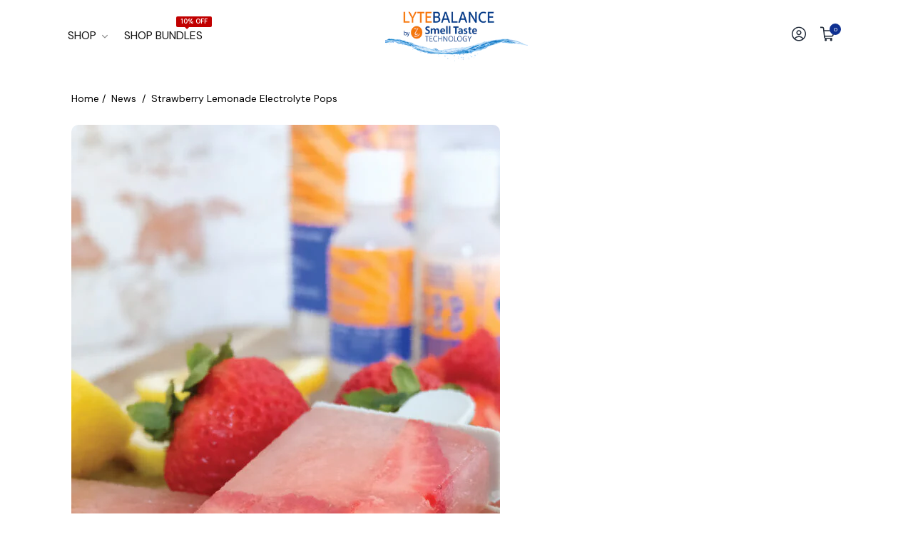

--- FILE ---
content_type: text/css
request_url: https://lytebalance.com/cdn/shop/t/30/assets/reset.min.css?v=153579587461460270881761646977
body_size: 3878
content:
embed,iframe,img{max-width:100%}.btn-reset:hover,.plyr__control:not(.plyr__control--overlaid):hover{color:currentColor}:root{--bls-transition:all 0.4s;--btn-line-height:inherit;--btn-padding:1.1rem 3rem;--btn-width-border:1px;--font-h5:2rem;--font-h6:1.6rem;--base-line-height:1.75;--light-grey-color:#f5f5f5;--heading-line-height:1.1;--page-tile-padding-desktop:6rem;--page-tile-padding-mobile:4rem;--color-white:#ffffff;--input-bg:var(--color-white);--input-color:rgb(var(--base-color));--input-font-size:1.4rem;--input-padding:1rem 2rem;--input-height:45px;--input-border-radius:var(--btn-border-radius);--font-icon:"blueskytechco";--full-width-padding:3rem;--bls-transform:scale(1.05);--bls-box-shadow:0 5px 30px rgba(0, 0, 0, 0.05);--overlay-bg:rgba(0, 0, 0, 0.5);--animation-uptodown:animateUpToDown 0.4s ease;--animation-downtoup:animateDownToUp 0.4s ease;--animation-fading:animateFading 0.4s ease;--transition-popup:all 0.4s;--header-padding:15px;--swiper-theme-color:#111;--swiper-pagination-bullet-inactive-colorrgba:#111111;--swiper-pagination-bullet-inactive-opacity:0.2;--swiper-pagination-color:#111111;--swiper-scrollbar-drag-bg-color:#111111;--swiper-navigation-size:16px;--spacing-title:4rem 0;--bls__product-name-size:var(--base-font-size);--bls__product-name-color:var(--heading-color);--bls__product-name-weight:var(--base-font-weight);--bls__product-transition:0.4s;--bls_product-item-vertical-space:clamp(3rem, 4.6vw, 4rem);--product-images-style-radius:var(--base-border-radius);--loader-width:16px;--loader-height:16px;--swiper-arrow-width:4rem;--swiper-arrow-height:4rem;--duration-extra-long:600ms;--animation-slide-in:slideIn var(--duration-extra-long) cubic-bezier(0, 0, 0.3, 1) forwards;--animation-fade-in:fadeIn var(--duration-extra-long) cubic-bezier(0, 0, 0.3, 1)}:-internal-direct-focus,:focus,:focus-visible{outline:0}a,abbr,acronym,address,applet,article,aside,audio,b,big,blockquote,body,canvas,caption,center,cite,code,dd,del,details,dfn,div,dl,dt,em,embed,fieldset,figcaption,figure,footer,form,h1,h2,h3,h4,h5,h6,header,hgroup,i,iframe,img,ins,kbd,label,legend,li,mark,menu,nav,object,ol,output,p,pre,q,ruby,s,samp,section,small,span,strike,strong,sub,summary,sup,table,tbody,td,tfoot,th,thead,time,tr,tt,u,var,video{margin:0;padding:0;border:0;font:inherit;vertical-align:baseline}caption,img,svg,table,td,th{vertical-align:middle}html{font-size:62.5%;margin:0;padding:0;border:0;height:100%;vertical-align:baseline;overflow-x:hidden;box-sizing:border-box;-webkit-text-size-adjust:100%;-ms-text-size-adjust:100%}*,:after,:before{-webkit-box-sizing:border-box;-moz-box-sizing:border-box;box-sizing:border-box;-webkit-tap-highlight-color:transparent;outline:0}* p:only-child{margin-bottom:0}audio,canvas,video{display:inline-block;max-width:100%}em{font-style:italic}img{height:auto}a{transition:var(--bls-transition);color:var(--color-link);text-decoration:none}a:hover{color:var(--color-link-hover)}a:active,a:hover{outline:0}b,dt,strong{font-weight:var(--heading-font-weight);color:var(--heading-color)}button.active.focus,button.active:focus,button:active,button:active.focus,button:active:focus,button:active:hover,button:focus,input:focus{outline:0}input:-webkit-autofill,input:-webkit-autofill:active,input:-webkit-autofill:focus,input:-webkit-autofill:hover{-webkit-box-shadow:0 0 0 30px #fff inset!important}button,html input[type=button],input[type=reset],input[type=submit]{-webkit-appearance:button;cursor:pointer;overflow:visible}.bls__payment-button.disabled .shopify-payment-button__button,.bls__payment-button.disabled button,button[disabled],html input[disabled]{cursor:default;opacity:.8;pointer-events:none}.container,.container-fluid,.strecth-width{margin-left:auto;margin-right:auto;padding-right:calc(var(--bs-gutter-x) * .5);padding-left:calc(var(--bs-gutter-x) * .5);width:100%}.strecth-width{--bs-gutter-x:3rem}@media (min-width:1200px){.container,.container-fluid,.strecth-width{--bs-gutter-x:6rem}.container{max-width:1140px;}.container-fluid{max-width:calc(var(--bls-container-fluid-width) + var(--bs-gutter-x))}.bls_cookie .container{max-width:100%;padding-left:var(--full-width-padding);padding-right:var(--full-width-padding)}}@media (max-width:1199px){.row{--bs-gutter-x:30px}.gap-tablet{--bs-gutter-x:30px!important;--bls-gutter-x:30px!important}.spt-tablet{--section-padding-top:5rem!important}.spb-tablet{--section-padding-bottom:5rem!important}}@media (max-width:767px){.row{--bs-gutter-x:15px}.gap-mobile{--bs-gutter-x:15px!important;--bs-gutter-x:15px!important}.bls__section.bls__collection-packery .row.gap-mobile>*{margin-bottom:var(--bs-gutter-x)}.bls__section.bls__collection-packery.gap-mobile{--bls-gutter-x:15px!important}:root{--spacing-title:2rem 0 3rem}.spt-mobile{--section-padding-top:3rem!important}.spb-mobile{--section-padding-bottom:3rem!important}}body{margin:0;font-size:var(--base-font-size);color:rgb(var(--base-color));font-family:var(--base-font-family);line-height:var(--base-line-height);font-weight:var(--base-font-weight);background-color:var(--base-body-bg-color);scroll-behavior:smooth;text-rendering:optimizeSpeed;touch-action:manipulation}.h1,.h2,h1,h2{margin-bottom:clamp(2rem,4vw,3rem)}.bls-wrapper{position:relative;display:-webkit-flex;display:-ms-flexbox;display:flex;-webkit-flex-direction:column;-ms-flex-direction:column;flex-direction:column;min-height:100vh}@media (max-width:991px){.bls-wrapper{overflow-x:hidden}}#MainContent{-webkit-flex-grow:1;flex-grow:1}.box-layout .bls-wrapper{background-color:var(--base-boxed-bg-color);margin:0 auto;max-width:var(--body-custom-width-container);box-shadow:0 1px 9px rgba(0,0,0,.8)}.btn-reset,.btn-reset:hover{background-color:transparent}.h1,.h2,.h3,.h4,.h5,.h6,h1,h2,h3,h4,h5,h6{font-family:var(--heading-font-family);font-weight:var(--heading-font-weight);letter-spacing:var(--heading-letter-spacing);color:var(--heading-color);line-height:var(--heading-line-height);text-transform:var(--heading-uppercase)}.btn,.btn-link,.btn-primary,.btn-secondary,button{letter-spacing:var(--btn-letter-spacing);transition:var(--bls-transition)}.h1,h1{font-size:clamp(3.2rem, 4.5vw, var(--font-h1))}.h2,h2{font-size:clamp(3rem, 4vw, var(--font-h2))}.h3,h3{font-size:clamp(2.4rem, 3.5vw, var(--font-h3));margin-bottom:clamp(2rem,3.5vw,3rem)}.h4,h4{font-size:clamp(2rem, 3vw, var(--font-h4));margin-bottom:clamp(1rem,3vw,2rem)}.h5,h5{font-size:clamp(1.6rem, 2.5vw, var(--font-h5));margin-bottom:clamp(1rem,2.5vw,1rem)}.h6,h6{font-size:clamp(1.4rem, 2vw, var(--font-h6));margin-bottom:clamp(1rem,2vw,1rem)}form .field,p:not(:only-of-type){margin-bottom:1.5rem}.btn,.btn-primary,.btn-secondary,button{font-weight:var(--btn-font-weight);text-transform:var(--btn-uppercase);font-size:var(--btn-font-size);line-height:var(--btn-line-height);border-width:var(--btn-width-border);border-style:solid;border-radius:var(--btn-border-radius);display:inline-block;font-family:var(--base-font-family);padding:var(--btn-padding)}.btn-reset,caption,td,th{font-weight:var(--base-font-weight)}.btn-link,.btn-reset,body .spr-form-label,thead th{font-size:var(--base-font-size)}.big-btn{min-height:5rem}.btn-link.d-none,.btn-primary.d-none,.btn-secondary.d-none,button.d-none{display:none}.btn-link,.checkmark,.checkmark:before{display:inline-flex}.btn-reset{padding:0;color:var(--heading-color);border:0;text-transform:unset}.btn-reset.border{border:1px solid var(--border-color-base)}.btn-reset:hover{border-color:transparent}.btn-small{--btn-padding:0.6rem 3rem}@media (min-width:992px){:root{--btn-padding:1.36rem 5.5rem;--input-height:50px;--input-font-size:calc(var(--base-font-size) - 2px);--header-padding:11px;--swiper-arrow-width:5rem;--swiper-arrow-height:5rem}.btn-small{--btn-padding:0.6rem 3rem;min-width:9rem}}.btn-small.bg-grey{background-color:var(--light-grey-color);border-color:#ebebeb}.btn,.btn-primary,body .shopify-payment-button__more-options,button{background-color:var(--btn-primary-bg);color:var(--btn-primary-color);border-color:var(--btn-primary-bg)}.btn-primary:hover,.btn:hover,body .shopify-payment-button__more-options,button:hover{background-color:var(--btn-primary-bg-hover);color:var(--btn-primary-color-hover);border-color:var(--btn-primary-bg-hover)}.btn:not(.btn-reset):hover svg path,button:not(.btn-reset):hover svg path{fill:var(--btn-primary-color-hover)}.btn-secondary{background-color:var(--btn-secondary-bg);color:var(--btn-secondary-color);border-color:var(--btn-secondary-border-color)}.btn-secondary:hover{background-color:var(--btn-secondary-bg-hover);color:var(--btn-secondary-color-hover);border-color:var(--btn-secondary-bg-hover)}.btn-link{padding:0 0 4px;text-align:inherit;background-color:transparent;font-weight:var(--btn-font-weight);color:var(--btn-link-color);position:relative;align-items:center}.btn-link::before,.cart-recomment .list-view-item .bls__button-content::before{content:"";position:absolute;height:2px;background-color:var(--btn-link-color);right:0;bottom:0;left:0;transition:var(--bls-transition)}.checkmark,.checkmark:before,.flash-move{position:relative}.btn-link:hover,.cart-recomment .list-view-item .btn-primary:hover{color:var(--btn-link-color-hover)}.bls__banner-media:hover+.pointer-events-none.absolute .btn-link::before,.btn-link:hover::before,.cart-recomment .list-view-item:hover .bls__button-content::before{animation:1s infinite btnLinkAnimation}.btn-link:hover::before{width:calc(100% - 3px);transition:var(--bls-transition)}.text-white .bls__banner-button{--btn-link-color:var(--color-white);--btn-link-color-hover:var(--color-white)}input.btn-radius{border-radius:var(--btn-border-radius)!important}input[type=date],input[type=email],input[type=number],input[type=password],input[type=search],input[type=tel],input[type=text],select{height:var(--input-height)}input[type=date],input[type=email],input[type=number],input[type=password],input[type=search],input[type=tel],input[type=text],select,textarea{padding:var(--input-padding);border:1px solid var(--input-border-color);background:var(--input-bg);color:var(--input-color);border-radius:var(--input-border-radius);font-family:var(--base-font-family);font-weight:var(--base-font-weight);font-size:var(--input-font-size);transition:var(--bls-transition)}input[type=email]:focus,input[type=number]:focus,input[type=password]:focus,input[type=search]:focus,input[type=tel]:focus,input[type=text]:focus,select:focus,textarea:focus{outline:0;border-color:var(--heading-color);font-size:var(--input-font-size)}input::-webkit-inner-spin-button,input::-webkit-outer-spin-button{-webkit-appearance:none;margin:0}input[type=search]{appearance:none;-webkit-appearance:none}input[type=number]{-moz-appearance:textfield}input::-ms-input-placeholder{opacity:1;color:var(--grey-color);font-size:clamp(var(--base-font-size) - 2px)}input::placeholder{color:var(--input-placeholder-color);font-size:clamp(var(--base-font-size) - 2px)}textarea{overflow:auto;vertical-align:top;resize:vertical;border-radius:20px}textarea::-webkit-input-placeholder{color:var(--input-placeholder-color);font-size:clamp(var(--base-font-size) - 2px)}textarea:-moz-placeholder{color:var(--input-placeholder-color);font-size:clamp(var(--base-font-size) - 2px)}textarea::-moz-placeholder{color:var(--input-placeholder-color);font-size:clamp(var(--base-font-size) - 2px)}textarea:-ms-input-placeholder{color:var(--input-placeholder-color);font-size:clamp(var(--base-font-size) - 2px)}select{cursor:pointer;-moz-appearance:none;-webkit-appearance:none;padding:5px 30px 5px 20px;background:var(--input-bg) url("data:image/svg+xml,%3Csvg width='10' height='5' viewBox='0 0 10 5' fill='none' xmlns='http://www.w3.org/2000/svg'%3E%3Cpath d='M1.08984 1.32227L4.58984 4.82227C4.69922 4.94076 4.83594 5 5 5C5.16406 5 5.30078 4.94076 5.41016 4.82227L8.91016 1.32227C9.02865 1.21289 9.08789 1.08073 9.08789 0.925781C9.08789 0.761719 9.02865 0.620443 8.91016 0.501953C8.80078 0.392578 8.66406 0.337891 8.5 0.337891C8.33594 0.337891 8.19922 0.392578 8.08984 0.501953L5 3.5918L1.91016 0.501953C1.80078 0.392578 1.66406 0.337891 1.5 0.337891C1.33594 0.337891 1.19922 0.392578 1.08984 0.501953C0.971354 0.620443 0.912109 0.761719 0.912109 0.925781C0.912109 1.08073 0.971354 1.21289 1.08984 1.32227Z' fill='%23999999'/%3E%3C/svg%3E") no-repeat 94% 50%}table{border-spacing:0;border-collapse:collapse;margin-bottom:1rem;width:100%;line-height:1.4}table,td,th{border:1px solid var(--border-color-base)}td,th{padding:11px 20px}caption,td,th{text-align:left}thead th{border-width:0 1px 1px 0;font-weight:600}.checkbox-group input{width:20px;height:20px}.checkmark{pointer-events:none;cursor:pointer}.checkmark:before{content:"";width:18px;height:18px;border-radius:2px;border:1px solid var(--border-color-base,#ebebeb);background-color:var(--light-grey-color);top:2px;margin-right:1rem;transition:var(--bls-transition)}.checkmark:after,.flash-move::after{position:absolute;content:"";opacity:0}.checkmark:after{left:7px;top:5px;width:5px;height:10px;border:solid var(--color-white);border-width:0 2px 2px 0;-webkit-transform:rotate(45deg);-ms-transform:rotate(45deg);transform:rotate(45deg);transition:var(--bls-transition)}input[type=checkbox]:checked+.checkmark:after{opacity:1}input[type=checkbox]:checked+.checkmark:before{background-color:var(--color-link);border-color:var(--color-link)}.animation{-webkit-animation-duration:1s;animation-duration:1s;-webkit-animation-fill-mode:both;animation-fill-mode:both;-webkit-animation-iteration-count:infinite;animation-iteration-count:infinite}@keyframes btnLinkAnimation{0%{left:0;width:100%}33%{left:100%;width:0}66%{left:0;width:0}100%{right:0;width:100%}}@keyframes fadeInLeftShort{from{opacity:0;-webkit-transform:translate3d(-100px,0,0);transform:translate3d(-100px,0,0)}to{opacity:1;-webkit-transform:translate3d(0,0,0);transform:translate3d(0,0,0)}}@keyframes fadeOutRightShort{from{opacity:1;-webkit-transform:translate3d(0,0,0);transform:translate3d(0,0,0)}to{opacity:0;-webkit-transform:translate3d(100px,0,0);transform:translate3d(100px,0,0)}}@keyframes bls-spin{0%{transform:rotate(0);-webkit-transform:rotate(0);-moz-transform:rotate(0);-o-transform:rotate(0)}100%{transform:rotate(359deg);-webkit-transform:rotate(359deg);-moz-transform:rotate(359deg);-o-transform:rotate(359deg)}}@-webkit-keyframes bls-spin{0%{transform:rotate(0);-webkit-transform:rotate(0);-moz-transform:rotate(0);-o-transform:rotate(0)}100%{transform:rotate(359deg);-webkit-transform:rotate(359deg);-moz-transform:rotate(359deg);-o-transform:rotate(359deg)}}@keyframes modal-open{0%{opacity:0;transform:translateY(30px)}to{opacity:1;transform:translateY(0)}}@keyframes modal-closing{0%{opacity:1;transform:scale(1)}to{opacity:0;transform:scale(.9)}}@keyframes rise-up{0%{opacity:1;transform:translateY(120%)}to{opacity:1;transform:translateY(0)}}@-webkit-keyframes fadeIn{from{opacity:0}to{opacity:1}}@keyframes fadeIn{from{opacity:0}to{opacity:1}}.fadeIn{-webkit-animation-name:fadeIn;animation-name:fadeIn}@keyframes fadeOut{0%{opacity:1}100%{opacity:0}}@-webkit-keyframes shakeY{0%,to{-webkit-transform:translateZ(0);transform:translateZ(0)}10%,30%,50%,70%,90%{-webkit-transform:translate3d(0,-10px,0);transform:translate3d(0,-10px,0)}20%,40%,60%,80%{-webkit-transform:translate3d(0,10px,0);transform:translate3d(0,10px,0)}}@keyframes shakeY{0%,to{-webkit-transform:translateZ(0);transform:translateZ(0)}10%,30%,50%,70%,90%{-webkit-transform:translate3d(0,-10px,0);transform:translate3d(0,-10px,0)}20%,40%,60%,80%{-webkit-transform:translate3d(0,10px,0);transform:translate3d(0,10px,0)}}@-webkit-keyframes shakeX{from,to{-webkit-transform:translate3d(0,0,0);transform:translate3d(0,0,0)}10%,30%,50%,70%,90%{-webkit-transform:translate3d(-10px,0,0);transform:translate3d(-10px,0,0)}20%,40%,60%,80%{-webkit-transform:translate3d(10px,0,0);transform:translate3d(10px,0,0)}}@keyframes shakeX{from,to{-webkit-transform:translate3d(0,0,0);transform:translate3d(0,0,0)}10%,30%,50%,70%,90%{-webkit-transform:translate3d(-10px,0,0);transform:translate3d(-10px,0,0)}20%,40%,60%,80%{-webkit-transform:translate3d(10px,0,0);transform:translate3d(10px,0,0)}}.shakeX{-webkit-animation-name:shakeX;animation-name:shakeX;-webkit-animation-duration:2s;animation-duration:2s}@keyframes animateUpToDown{0%{opacity:0;transform:translateY(-1.5rem)}to{opacity:1;transform:translateY(0)}}@keyframes animateDownToUp{0%{opacity:0;transform:translateY(1.5rem)}to{opacity:1;transform:translateY(0)}}@keyframes animateLeftToRight{0%{opacity:0;transform:translateX(-5rem)}to{opacity:1;transform:translateY(0)}}@keyframes animateFading{0%{opacity:0}to{opacity:1}}@keyframes spin{to{-webkit-transform:rotate(360deg)}}@-webkit-keyframes spin{to{-webkit-transform:rotate(360deg)}}@-webkit-keyframes zoompin{0%{opacity:0;-webkit-transform:scale(.2);transform:scale(.2)}50%{opacity:.8}100%{opacity:0;-webkit-transform:scale(1);transform:scale(1)}}@keyframes zoompin{0%{opacity:0;-webkit-transform:scale(.2);transform:scale(.2)}50%{opacity:.8}100%{opacity:0;-webkit-transform:scale(1);transform:scale(1)}}@-webkit-keyframes move{0%{left:0;opacity:0}5%,80%{opacity:0}48%{opacity:.2}100%{left:82%}}@keyframes move{0%{left:0;opacity:0}5%,80%{opacity:0}48%{opacity:.2}100%{left:82%}}@-webkit-keyframes fadeInUp{from{-webkit-transform:translate3d(0,100%,0);transform:translate3d(0,100%,0);visibility:visible;opacity:0}to{-webkit-transform:translate3d(0,0,0);transform:translate3d(0,0,0);opacity:1}}@-webkit-keyframes fadeInDown{from{-webkit-transform:translate3d(0,0,0);transform:translate3d(0,0,0);opacity:1}to{visibility:hidden;-webkit-transform:translate3d(0,100%,0);transform:translate3d(0,100%,0);opacity:0}}@keyframes fadeInDown{from{-webkit-transform:translate3d(0,0,0);transform:translate3d(0,0,0);opacity:1}to{visibility:hidden;-webkit-transform:translate3d(0,100%,0);transform:translate3d(0,100%,0);opacity:0}}@keyframes al-loading{0%{width:0}to{width:80%}}@keyframes al-loading-finish{0%{width:80%}to{width:100%}}.animated{-webkit-animation-duration:1s;animation-duration:1s;-webkit-animation-fill-mode:both;animation-fill-mode:both}.animate__fadeInUp{-webkit-animation-name:fadeInUp;animation-name:fadeInUp}.animate__fadeInDown{-webkit-animation-name:fadeInDown;animation-name:fadeInDown}@-webkit-keyframes fadeInslideshow{0%{opacity:0;-webkit-transform:translateY(-10px);-moz-transform:translateY(-10px);-ms-transform:translateY(-10px);-o-transform:translateY(-10px);transform:translateY(-10px)}100%{opacity:1;-webkit-transform:translateY(0);-moz-transform:translateY(0);-ms-transform:translateY(0);-o-transform:translateY(0);transform:translateY(0)}}@keyframes fadeInslideshow{0%{opacity:0;-webkit-transform:translateY(-10px);-moz-transform:translateY(-10px);-ms-transform:translateY(-10px);-o-transform:translateY(-10px);transform:translateY(-10px)}100%{opacity:1;-webkit-transform:translateY(0);-moz-transform:translateY(0);-ms-transform:translateY(0);-o-transform:translateY(0);transform:translateY(0)}}@-webkit-keyframes fadeInDownslideshow{from{opacity:0;-webkit-transform:translate3d(0,-40px,0);transform:translate3d(0,-40px,0)}to{opacity:1;-webkit-transform:none;transform:none}}@keyframes fadeInDownslideshow{from{opacity:0;-webkit-transform:translate3d(0,-40px,0);transform:translate3d(0,-40px,0)}to{opacity:1;-webkit-transform:none;transform:none}}@-webkit-keyframes fadeInUpslideshow{from{opacity:0;-webkit-transform:translate3d(0,40px,0);transform:translate3d(0,40px,0)}to{opacity:1;-webkit-transform:none;transform:none}}@keyframes fadeInUpslideshow{from{opacity:0;-webkit-transform:translate3d(0,40px,0);transform:translate3d(0,40px,0)}to{opacity:1;-webkit-transform:none;transform:none}}@-webkit-keyframes fadeInLeftslideshow{from{opacity:0;-webkit-transform:translate3d(-40px,0,0);transform:translate3d(-40px,0,0)}to{opacity:1;-webkit-transform:none;transform:none}}@keyframes fadeInLeftslideshow{from{opacity:0;-webkit-transform:translate3d(-40px,0,0);transform:translate3d(-40px,0,0)}to{opacity:1;-webkit-transform:none;transform:none}}@-webkit-keyframes fadeInRightslideshow{from{opacity:0;-webkit-transform:translate3d(40px,0,0);transform:translate3d(40px,0,0)}to{opacity:1;-webkit-transform:none;transform:none}}@keyframes fadeInRightslideshow{from{opacity:0;-webkit-transform:translate3d(40px,0,0);transform:translate3d(40px,0,0)}to{opacity:1;-webkit-transform:none;transform:none}}@-webkit-keyframes zoomInSlideshow{0%{opacity:0;transform:scale(.7)}50%{opacity:.5}100%{opacity:1;transform:scale(1)}}@keyframes zoomInSlideshow{0%{opacity:0;transform:scale(.7)}50%{opacity:.5}100%{opacity:1;transform:scale(1)}}@-webkit-keyframes zoomOutSlideshow{0%{opacity:0;transform:scale(1.3)}50%{opacity:.5}100%{opacity:1;transform:scale(1)}}@keyframes zoomOutSlideshow{0%{opacity:0;transform:scale(1.3)}50%{opacity:.5}100%{opacity:1;transform:scale(1)}}@-webkit-keyframes fadeInsTicky{from{opacity:1;-webkit-transform:translate3d(0,-100%,0);transform:translate3d(0,-100%,0)}to{opacity:1;-webkit-transform:none;transform:none}}@keyframes fadeInsTicky{from{opacity:1;-webkit-transform:translate3d(0,-100%,0);transform:translate3d(0,-100%,0)}to{opacity:1;-webkit-transform:none;transform:none}}@keyframes bls-progressbar{from{width:100%}to{width:0%}}@-moz-keyframes progress{from{background-position:0 0}to{background-position:-60px -60px}}@-ms-keyframes progress{from{background-position:0 0}to{background-position:-60px -60px}}@-o-keyframes progress{from{background-position:0 0}to{background-position:-60px -60px}}@keyframes progress{from{background-position:0 0}to{background-position:-60px -60px}}.fadeInsTicky{-webkit-animation-name:fadeInsTicky;animation-name:fadeInsTicky}@-webkit-keyframes fadeOutsTicky{from{opacity:0;-webkit-transform:translate3d(0,20px,0);transform:translate3d(0,20px,0)}to{opacity:1;-webkit-transform:none;transform:none}}@keyframes fadeOutsTicky{from{opacity:0;-webkit-transform:translate3d(0,20px,0);transform:translate3d(0,20px,0)}to{opacity:1;-webkit-transform:none;transform:none}}.fadeOutsTicky{-webkit-animation-name:fadeOutsTicky;animation-name:fadeOutsTicky}@-webkit-keyframes animation-loading-images{0%{background-position-x:200%}100%{background-position-x:-150%}}@keyframes animation-loading-images{0%{background-position-x:200%}100%{background-position-x:-150%}}.flash-move::after{top:0;left:0;z-index:1;background:linear-gradient(to right,rgba(255,255,255,0) 0,rgba(255,255,255,.03) 1%,rgba(255,255,255,.6) 30%,rgba(255,255,255,.85) 50%,rgba(255,255,255,.85) 70%,rgba(255,255,255,.85) 71%,rgba(255,255,255,0) 100%);width:15%;height:100%;transform:skew(-10deg,0deg);animation:1.5s 1s infinite move}@-webkit-keyframes shake-effect{0%,100%,18%{transform:translate3d(0,0,0)}10%,14%,2%,6%{transform:translate3d(-5px,0,0)}12%,16%,4%,8%{transform:translate3d(5px,0,0)}}@keyframes shake-effect{0%,100%,18%{transform:translate3d(0,0,0)}10%,14%,2%,6%{transform:translate3d(-5px,0,0)}12%,16%,4%,8%{transform:translate3d(5px,0,0)}}.shake-effect{animation:6s 3s infinite shake-effect;transform-origin:50% 50%}@-webkit-keyframes vibrate-1{0%,100%{-webkit-transform:translate(0);transform:translate(0)}20%{-webkit-transform:translate(-2px,2px);transform:translate(-2px,2px)}40%{-webkit-transform:translate(-2px,-2px);transform:translate(-2px,-2px)}60%{-webkit-transform:translate(2px,2px);transform:translate(2px,2px)}80%{-webkit-transform:translate(2px,-2px);transform:translate(2px,-2px)}}@keyframes vibrate-1{0%,100%{-webkit-transform:translate(0);transform:translate(0)}20%{-webkit-transform:translate(-2px,2px);transform:translate(-2px,2px)}40%{-webkit-transform:translate(-2px,-2px);transform:translate(-2px,-2px)}60%{-webkit-transform:translate(2px,2px);transform:translate(2px,2px)}80%{-webkit-transform:translate(2px,-2px);transform:translate(2px,-2px)}}@-webkit-keyframes flash{50%,from,to{opacity:1}25%,75%{opacity:0}}@keyframes flash{50%,from,to{opacity:1}25%,75%{opacity:0}}.flash{-webkit-animation-name:flash;animation-name:flash}@keyframes zoomOut{from{transform:scale(1.08)}to{transform:scale(1);opacity:1}}@keyframes slideInUp{from{transform:translateY(1rem);opacity:.01}to{transform:translateY(0);opacity:1}}


--- FILE ---
content_type: text/css
request_url: https://lytebalance.com/cdn/shop/t/30/assets/styles.css?v=445150437055097561761828736
body_size: 7439
content:
.banner-ticker,.banner-ticker .bx-viewport{height:66px!important;overflow:hidden}.banner-ticker>ul.bx-slider1{list-style:none;display:flex;width:10460px}.banner-ticker>ul.bx-slider1 li{width:250px}.banner-ticker p{margin:0;float:left;position:relative;text-align:center;color:#fff;font-size:20px;display:flex;justify-content:center;align-items:center;text-transform:capitalize;width:100%}.banner-ticker p img{max-width:30px;margin-right:10px}div.sf__slide-content{position:static}h2.slide__block-title.mb-15{color:#1f2937;font-size:48px;margin-bottom:5px}.slide__block-description p{color:#1f2937;font-size:15px;max-width:590px;margin:0 auto}div.sf__slide-content{padding-top:30px}a.slide__block-link.heading-color.btn-secondary{background:linear-gradient(180deg,var(--primary-color),#0b4ff6);color:#fff;font-size:16px;border:0;padding:8px 30px;font-weight:400;width:100%;display:flex;justify-content:center;align-items:center;margin:auto;gap:25px;position:absolute;bottom:50px;left:0;right:0;z-index:99999}a.slide__block-link.heading-color.btn-secondary:after{content:"";background:url(/cdn/shop/files/right-arrow.png?v=1756505855) no-repeat center center / contain;width:23px;height:18px}a.slide__block-link.heading-color.btn-secondary:hover,.btn-secondary:hover{background:#103192}.slide-bg-image:after{content:"";background:url(/cdn/shop/files/Gradient_3x_1a8d85ca-b023-4e56-978a-4152fa0e2cea.png?v=1756506393) repeat center center / contain;width:100%;height:60px;position:absolute;bottom:0;left:0;right:0;z-index:999}.bls__section_shipping-content p{color:#000;font-weight:300}.bls__banner-text--des p{color:#000!important;font-weight:300!important;max-width:430px}div.bls__banner-text--subheading{letter-spacing:1px;font-size:22px;font-weight:300}div.bls__banner-text--heading{max-width:465px}.bls-minicart-wishlist .btn-minicart-add-wishlist-js{background:linear-gradient(180deg,var(--primary-color),#0b4ff6);border:0;text-align:center}.btn-secondary:not(.viewcart,.btn-minicart-remove-js){background:linear-gradient(180deg,var(--primary-color),#0b4ff6);color:#fff;font-size:16px;border:1px solid #fff;padding:9px 30px;max-width:max-content;font-weight:400;width:100%;display:flex;justify-content:center;gap:5px;align-items:center;transition:all .4s!important}.btn-secondary:after{content:"";background:url(/cdn/shop/files/right-arrow.png?v=1756505855) no-repeat center center / contain;width:23px;height:18px;flex:0 0 auto}.bls__section_experience .container.section-full{max-width:1120px}.bls__section_experience h2.bls__section-heading{font-size:64px;margin-bottom:30px}.bls__section_experience .bls__section-des h4{font-size:28px;margin-bottom:5px;color:#1f2937;font-family:Georgia}.bls__section_experience .bls__section-des p{font-size:12px;color:#1f2937}.bls__section_experience .bls__banner-btn{font-weight:400;font-size:22px;padding:0 30px 0 0;margin-bottom:20px;background:url(/cdn/shop/files/SVG.png?v=1756644440) no-repeat center right 0px / 7px}.bls__banner-btn:before{display:none}.bls__section_experience .bls__banner-inner .bls__banner-heading{margin:10px 0 5px;text-align:center;color:#1f2937;font-size:32px;font-family:Georgia}.bls__section_experience .bls__banner-inner .bls__banner-text{text-align:center;max-width:350px;font-size:14px;margin:10px auto 20px;line-height:1.3;color:#000000bf;min-height:32px}.how-it-works .bls__section{padding-top:60px;background:var(--primary-color)}.how-it-works .bls__section-heading{font-size:64px}.how-it-works .bls__banner-heading{font-size:28px!important;margin-top:10px;font-family:Georgia}.how-it-works .bls__banner-heading a{color:#fff}.how-it-works .bls__banner-text p{text-align:left;font-size:14px;max-width:310px;margin:0 auto}.faq-item{position:relative}.faq-item h4{border:1px solid #fff;font-weight:300;font-size:14px;border-radius:40px;padding:14px 20px;position:relative;margin:0;cursor:pointer}.faq-item h4:after{content:"";width:15px;height:8px;background:url(/cdn/shop/files/Vector_1.png?v=1756678216) no-repeat center right / contain!important;position:absolute;right:15px;top:15.5px}.faq-item p{font-size:14px;margin:0;float:left;display:none;background:var(--primary-color);z-index:999;border:1px solid #fff;border-radius:20px;padding:20px;top:55px;position:absolute}.how-it-works a.btn-secondary{margin:40px auto;background:#fff;color:#000}.how-it-works a.btn-secondary:hover{background:#103192;color:#fff}.how-it-works a.btn-secondary:after{background:url(/cdn/shop/files/right-arrow_dad2e2ca-504c-457e-8d5e-087249fb238f.png?v=1756679611) no-repeat center center / contain}.how-it-works a.btn-secondary:hover:after{background:url(https://lytebalance.com/cdn/shop/files/right-arrow.png) no-repeat center center / contain}.footer-logo img{max-width:300px;margin-bottom:60px}.bls__footer_block-title.py-10{padding-top:0;font-weight:400}.bls__newsletter-form .form-action input[type=email]{margin-right:0;padding:1rem 2rem;--input-border-color: #949596;font-size:calc(var(--base-font-size) - 2px);min-width:0;height:40px;width:100%}.bls__newsletter-form .form-action button{padding:4px 1.5rem;position:absolute;height:32px;background:linear-gradient(180deg,var(--primary-color),#0b4ff6);right:4px;top:4px}.bls__newsletter-form .form-action button:hover{background:#103192}ul.footer-social{list-style:none;padding:0;display:flex;flex-wrap:wrap;gap:8px 10px}.footer-social li{width:calc(50% - 5px)}.footer-social a{border:1px solid;display:inline-block;border-radius:50px;padding:12px 30px 8px;width:100%}.footer-social a p{font-size:18px;margin:0;line-height:1;color:#000;font-weight:500}.footer-social a span{line-height:1;font-size:14px;color:#000}.bls__footer_block.bls_footer--custom_html{padding:0 90px}.footer a{color:var(--footer-link-color);font-size:14px}.disclosure-mobile .title-mobile,.navigation .level0>a{padding:1rem;font-size:16px}.h-count{width:1.6rem;height:1.6rem;font-size:8px;background:#0f3091}.slide__block-title i,.bls__banner-text--heading i{font-family:Georgia;font-style:italic;font-weight:600}.bls__section_shipping-content h3{margin-top:17px;margin-bottom:7px}.bls__section.bls__product_list .row>*,.bls__section:not(.bls__product) .row>*{margin-bottom:20px}.bls__section_experience .labels{position:absolute;left:30px;top:20px;right:30px;z-index:999}.bls__section_experience .labels span{background:var(--primary-color);color:#fff;font-size:11px;padding:4px 15px;border-radius:50px;max-width:max-content;width:100%;display:inline-block;text-align:center;text-transform:uppercase}.footer-social a:hover{opacity:.8}.wave-container{position:relative;width:100%;height:70px;overflow:hidden}.wave{position:absolute;top:0;left:0;display:flex;width:200%;animation:waveMove 10s linear infinite}.wave img{width:50%;height:100%;object-fit:cover}@keyframes waveMove{0%{transform:translate(0)}to{transform:translate(-50%)}}.container+.wave-container{max-width:480px;height:25px;margin:40px auto 0}.bls__banner-item{position:relative}footer .wave-container{background:#0f3091}.bls-banner-button.bls__collection-infor{display:none}@media only screen and (min-width: 1025px){.bls__menu-parent:not(.default_dropdown) .submenu .type_banner{flex-direction:column-reverse}.submenu a.text-left{text-align:center;margin-top:15px;font-size:18px}}.how-it-works .wave-container,.how-it-works .wave img{height:82px!important}.default_dropdown .submenu a,.menu-item>a{color:#000;font-size:14px}div#fsb_bar{background:#0f3091!important;font-size:14px!important}.bls__banner-content .bls__banner-text{margin-bottom:10px}.bls__footer_block.bls_footer--menu.col-md-6.col-xl-4 li{width:50%;float:left}h1.bls__product-title{color:#1f2937;font-size:38px;line-height:1.3}.bls__custom-html{font-size:12px;color:#1f2937;letter-spacing:1px}.bls__single-shortdes{color:#1f2937;line-height:1.5}.bls__product-details-infor .product-specs ul{list-style:none;padding:0;display:flex;flex-wrap:wrap;gap:15px 0;margin:30px 0}.bls__product-details-infor .product-specs ul li{width:50%;display:flex;align-items:center;color:#1f2937;gap:10px;font-size:14px}.bls__product-details-infor .product-specs ul li img{width:35px}.product-form__input span.swatch-attribute-label{font-size:16px;color:#000}.product-form__input span.swatch-selected-value{font-size:16px;font-weight:400}.product-form__input:not(.color) .bls__option-swatch:hover,.product-form__input:not(.color) .bls__option-swatch.active,.bls__product-color-swatches-text.active{background-color:var(--primary-color)!important;border-color:var(--primary-color)!important;border-radius:40px;font-size:16px}.product-form__input:not(.color) .bls__option-swatch,.bls__product-color-swatches-text{border-color:#000!important;border-radius:40px!important;font-size:16px;color:#000}.bls__product-add-cart{display:none}.bls__product-details-infor .bls__product-price{padding-top:0}.bls__product-details-infor .bls__product-price .price__regular{margin-left:auto;padding-right:30px}.bls__product-details-infor .product-form .product-form__submit{padding-top:13px!important;padding-bottom:13px!important;background:linear-gradient(180deg,var(--primary-color),#0b4ff6)!important;border:0!important;font-size:15px;font-weight:400;letter-spacing:1px}.product-accordion{display:inline-block;width:100%;margin-bottom:15px}.product-accordion:last-child{margin-bottom:0}.product-accordion .accordion-label{cursor:pointer;border:1px solid #000;border-radius:50px;padding:10px 20px;color:#000;background:url(/cdn/shop/files/dropdown-arrow.png?v=1757260547) no-repeat center right 20px;background-size:13px}.bls__prod-media .bls__responsive-image{--aspect-ratio: 1 !important}.gallery-img.image{border-radius:20px!important}.accordion-content{margin:15px 0 10px;font-size:14px;color:#000;line-height:1.5;padding:0 20px;display:none}.bls__template-main-product{margin-top:20px!important}.bls__testimonial h2.bls__section-heading{font-size:54px}.talk-steps .bls__banner-logo img{max-width:40px;margin-top:20px}.talk-steps .bls__banner-subtext{color:var(--primary-color);font-weight:300!important}.talk-steps .bls__banner-heading i{font-family:Georgia;font-style:italic;font-weight:600}.talk-steps .bls__banner-text{color:#000}.talk-steps .bls__banner-text ul{list-style:none;padding:0}.talk-steps .bls__banner-text ul li{background:url(/cdn/shop/files/a2bacfa07def7775e3803c5d91d9ef25.png) no-repeat left 8px;padding-left:25px;background-size:14px;margin-bottom:10px}.bls__quick-text p{color:#0241fe;border:2px solid;border-radius:30px;padding:10px 20px}.bls__quick-text p strong{color:#0241fe}.talk-steps .feedback-heading{color:#1f2937;font-size:48px;font-family:var(--heading-font-family);max-width:890px;line-height:1.2;text-align:center;margin:70px auto 5px}.talk-steps .feedback-heading i{font-family:Georgia;font-style:italic;font-weight:600}.talk-steps .col-md-12.text-center{display:none}.protocol-heading{font-size:50px;color:#222;margin-bottom:40px;letter-spacing:1px;font-weight:400}.product-carousel h4{font-size:18px;margin-top:15px;font-weight:400;margin-bottom:10px}ul.all-products-list{list-style:none;padding:0}ul.all-products-list li a{display:flex;flex-wrap:wrap;justify-content:center;text-align:center}ul.all-products-list li a img{height:100px;object-fit:contain;background:#e1eef7;padding:10px;border-radius:25px}ul.all-products-list li a span{width:100%;font-size:12px;line-height:1.3;margin-top:10px;display:-webkit-box;-webkit-line-clamp:2;-webkit-box-orient:vertical;overflow:hidden;text-overflow:ellipsis}.bls__footer_block-content ul{margin:0}.bundle-products-page .bundle-calculate h2{color:#000;font-size:36px;font-weight:400;text-transform:capitalize;line-height:42px;margin:0;text-align:center;display:inline-block;width:100%}.bundle-products-page .bundle-calculate p{color:#000;font-size:13px;margin-bottom:20px;margin-top:5px}.bundle-products-page .grid--2-col-desktop .grid__item{width:calc(50% - 20px);max-width:calc(50% - 20px)}.bundle-products-page.collections-home .grid{margin-top:0}.bundle-products-page>.collection>.page-width:last-child{display:flex;align-items:flex-start}.bundle-products-page>.collection>.page-width slider-component{width:60%;padding-left:0}.bundle-products-page>.collection>.page-width .bundle-calculate{width:40%;border:1px solid #000;border-radius:40px;padding:35px 20px;position:sticky;top:110px}.bundle-products-page>h2{color:#533278;font-size:42px;margin:0;text-align:center;text-transform:uppercase;line-height:1}.bundle-products-page .card__information h3{font-size:17px!important;max-width:250px;text-align:center;margin:10px auto 0;font-weight:300;line-height:1.5;min-height:52px;display:-webkit-box;-webkit-line-clamp:2;-webkit-box-orient:vertical;overflow:hidden;text-overflow:ellipsis}.bundle-products-page .money-back{margin:10px 0 0!important;width:100%;text-align:center}.bundle-products-page .money-back a{color:#533278}.bundle-calculate variant-selects ul li.active label{background:#533379;color:#fff!important}.bundle-price{display:inline-block;text-align:center;width:100%;color:#000;margin-top:5px;font-weight:300}.collections-home.related-bundles .card__heading{color:#533278;font-size:28px;text-align:center;max-width:228px;margin:15px auto 0;text-transform:uppercase;line-height:1}.collections-home.related-bundles .card__information>strong:empty{display:none}.bundle-products-page .d-flex.gap-20{gap:30px;align-items:flex-start}.product-form__buttons button{font-size:14px;font-weight:500;line-height:1.3em;color:#fff;background:linear-gradient(180deg,var(--primary-color),#0b4ff6);border-radius:40px;padding:12px 20px;text-decoration:none;margin:10px 0 0;display:inline-block;-webkit-transition:all .25s ease;transition:all .25s ease;max-width:100%;width:100%;text-transform:uppercase;text-align:center;border-color:var(--primary-color)}.bundle-products-page .discount-steps{margin:10px auto;padding:0;color:#000}.bundle-products-page .steps-track{position:relative;display:flex;align-items:center;justify-content:space-between;padding:0 20px}.bundle-products-page .steps-track:before{content:"";position:absolute;left:0;right:0;height:5px;top:50%;transform:translateY(-50%);background:var(--primary-color);border-radius:999px}.bundle-products-page .step{position:relative;z-index:1;flex:0 0 auto}.bundle-products-page .step-bubble{width:40px;height:40px;border-radius:50%;display:flex;align-items:center;justify-content:center;flex-direction:column;line-height:1.05;background:var(--primary-color);color:#fff;text-align:center;font-size:10px}.bundle-products-page .step.is-current .step-bubble{background:#fff;color:var(--primary-color);border:1px solid var(--primary-color)}.bundle-products-page .step.is-filled .step-bubble{background:var(--primary-color);color:#fff}.bundle-products-page .steps-discounts{display:flex;justify-content:space-between;margin-top:5px;gap:16px;margin-bottom:20px}.bundle-products-page .steps-discounts .disc{flex:1 1 0;text-align:center;font-size:12px}.bundle-banner{position:relative;margin-bottom:30px}.bundle-banner img{display:block;width:100%;border-radius:60px}.bundle-banner .bundle-banner-content{position:absolute;top:50px;left:50px}.bundle-banner .bundle-banner-content h3{font-size:56px;font-weight:400;color:#000}.bundle-banner .bundle-banner-content p{color:#000;font-size:16px}.bundle-banner .bundle-banner-content h3 i{width:100%;float:left;font-family:Georgia;font-style:italic;font-weight:600}.bls__testimonial-bundle{background:#0242ff;padding:50px 0 90px}.bls__testimonial-bundle .bls__tes-item{background:#fff;color:#000}.bls__testimonial-bundle h2.bls__section-heading{margin-bottom:0;color:#fff}.mt-50{margin-top:50px}.bls__testimonial-bundle .faq-item h4{color:#fff}.bls__testimonial-bundle .faq-item p{background:#0242ff;border:1px solid #fff;color:#fff}.customer-login .btn-primary{background:linear-gradient(180deg,var(--primary-color),#0b4ff6);border:0}.customer-login{color:#000;margin-bottom:70px}.product-recommendations a.limited-line{-webkit-line-clamp:1}a.slide__block-link.heading-color.btn-secondary+a.slide__block-link.heading-color.btn-secondary{bottom:50px;max-width:330.5px;background:#fff;color:#000;border:1px solid #000}a.slide__block-link.heading-color.btn-secondary+a.slide__block-link.heading-color.btn-secondary:after{display:none}.talk-steps .faq-item h4{border-color:#000}.talk-steps .faq-item h4:after{background:url(/cdn/shop/files/Vector_3.png?v=1757290029) no-repeat center right / contain!important}.talk-steps .faq-item p{background:#fff;border:1px solid #000}#shopify-section-template--25160923414803__talk_steps_GAmJmf .bls__banner-text ul{margin:0 0 15px}#shopify-section-template--25160923414803__talk_steps_GAmJmf .bls__banner-text{font-size:15px}#shopify-section-template--25160923414803__talk_steps_GAmJmf .bls__banner-text{margin-bottom:.5rem}#shopify-section-template--25160923414803__talk_steps_GAmJmf .bls__banner-text p strong{font-family:Georgia;font-style:italic;font-weight:600}#shopify-section-template--25160923414803__safety_smart_NRNFYT h2.bls__section-heading.mb-5{background:none;padding:0;font-size:44px;margin-bottom:15px}#shopify-section-template--25160923414803__safety_smart_NRNFYT.safety-smart .bls__section-header{margin-top:0}#shopify-section-template--25280805470483__banner_with_text_cNYU68 .bls__banner-text--des{color:#000}#shopify-section-template--25280805470483__banner_with_text_cNYU68 .bls__banner-text--des ul{list-style:none;padding:0}#shopify-section-template--25280805470483__banner_with_text_cNYU68 .bls__banner-text--des ul li{background:url(https://lytebalance.com/cdn/shop/files/a2bacfa07def7775e3803c5d91d9ef25.png) no-repeat left 8px;padding-left:25px;background-size:14px;margin-bottom:10px}.bundle-right .bls__banner-text--button{margin:0;width:100%;max-width:100%}@media (min-width: 768px){.bls__banner-text--grid>*{position:inherit!important;top:93px}}@media screen and (min-width: 990px){.bundle-products-page .grid--3-col-desktop .grid__item{width:calc(33.33% - 20px * 2 / 3);max-width:calc(33.33% - 20px * 2 / 3)}.related-bundles .grid--4-col-desktop .grid__item{width:calc(25% - 30px);max-width:calc(25% - 30px)}}.bundle-products-page .grid{gap:30px 20px;display:flex;flex-wrap:wrap;margin-bottom:2rem;margin-top:0;padding:0;list-style:none}.bundle-products-page .card__information{padding-top:.7rem}.bundle-products-page .grid .card__media{width:100%;background:url(/cdn/shop/files/302ee6ff688ddacb4c123234508ed040233e6f17.jpg) no-repeat center center / cover;padding:30px;border-radius:40px}.bundle-products-page .grid .card__media img{width:100%;height:180px;object-fit:contain}.bundle-calculate variant-selects ul li label{margin:0!important;width:100%;padding:15px 7px!important;border-radius:50px!important;min-height:auto!important;box-shadow:inset 0 0 0 1.5px #533379!important;color:#533379!important;font-weight:400!important;font-family:matter_sq_trialmedium!important;text-transform:capitalize!important;font-size:14px!important;border:0!important;display:inline-block;letter-spacing:.1rem;line-height:1;text-align:center;transition:border var(--duration-short) ease;cursor:pointer;position:relative}.bundle-calculate variant-selects ul li label:hover{background-color:#533379!important;color:#fff!important}.bundle-calculate variant-selects ul{max-width:100%!important;display:flex;gap:10px;margin:20px 0!important;text-align:left;width:100%;padding:0;list-style:none}.bundle-calculate variant-selects ul li{width:100%}.bundle-calculate .drop-zone{display:inline-block;width:100%;overflow:auto}.bundle-calculate .drop-zone ul{list-style:none;margin:0;width:190%;display:flex;gap:5px;padding:5px 0 0}.bundle-calculate .drop-zone ul li{width:20%}.bundle-calculate .drop-zone ul li span{border:1px dashed #00000080;width:100%;display:flex;height:90px;align-items:center;border-radius:20px;justify-content:center}.bundle-calculate .rtx-subscription label{text-align:left;width:100%}.bundle-calculate .purchase-label{cursor:pointer;display:flex;flex-wrap:wrap;justify-content:space-between;padding:0;border-radius:var(--border-radius);margin-bottom:5px}.bundle-calculate .rtx-purchase-label__inner{display:flex;align-items:center;justify-content:flex-start;cursor:pointer}.bundle-calculate label.is-selected .purchase-label{color:#000;background-color:transparent;border-color:#000}.bundle-calculate .rtx-purchase-label__radio{display:block;display:grid;place-content:center;width:18px;height:18px;border-radius:50%;border:1px solid #000;padding:0}.bundle-calculate .rtx-purchase-label__inner input:checked+.rtx-purchase-label__radio{display:block;display:grid;place-content:center;width:18px;height:18px;border-radius:50%;border:1px solid var(--primary-color);background:#fff;padding:0}.bundle-calculate .rtx-purchase-label__inner input+.rtx-purchase-label__radio:after{display:block;content:"";width:0;height:0;border-radius:50%;border:none;background:0 0;position:relative;margin:0;box-shadow:inset 1em 1em var(--primary-color);transition:.15s width ease-in-out,.15s height ease-in-out}.bundle-calculate .rtx-purchase-label__inner input:checked+.rtx-purchase-label__radio:after{display:block;content:"";border-radius:50%;border:none;background:0 0;position:relative;margin:0;box-shadow:inset 1em 1em var(--primary-color);height:16px;width:16px;transition:.15s width ease-in-out,.15s height ease-in-out}.bundle-calculate .rtx-purchase-label__title{padding-left:.5em;color:#000;font-size:15px}.bundle-calculate .rtx-purchase-label input{opacity:0;width:0;height:0;position:absolute;visibility:hidden}.bundle-calculate label.is-selected [data-rtx-subscription-price=""],.bundle-calculate label.is-selected [data-rtx-onetime-price=""]{color:#000;font-weight:700;flex:1;text-align:right}.bundle-calculate [data-rtx-subscription-price],.bundle-calculate [data-rtx-onetime-price=""],.bundle-calculate .is-selected [data-rtx-subscription-price=""] s{color:#000}.bundle-calculate .rtx-subscription-box{display:none}.bundle-calculate .rtx-subscription-box.is-visible{display:flex;align-items:center;padding-inline-start:26px;margin-block-start:.4em;width:100%}.bundle-calculate select[name=rtx_selling_plan]{-webkit-appearance:none!important;appearance:none!important;background-image:url(https://cdn-app.sealsubscriptions.com/shopify/public/img/app/dwn.svg?v2);border-color:#533379;color:#533379;border-radius:10px;font-size:16px;width:fit-content;padding:9px 10px;margin-inline-start:8px;-webkit-appearance:auto;appearance:auto;font-family:matterlight;background-repeat:no-repeat;background-position:right 10px center;background-color:#fff;max-width:220px;width:calc(100% + 10px)}.bundle-calculate .is-hidden[name=rtx_selling_plan]{display:none}.bundle-calculate .rtx-modal-button{display:block;padding:0;padding-block-end:10px;font-size:12px;background:none;border:none;text-transform:initial;height:auto;letter-spacing:.6px;min-height:0;margin-left:0;cursor:pointer;margin-top:-4px;color:inherit;font-family:var(--font-family)!important;text-decoration:underline}.bundle-calculate .rtx-modal__content{position:absolute;z-index:5;background:#fff;width:100%;max-width:40rem;overflow-x:hidden;padding:1rem 2rem;font-size:15px;transform:translateY(-1rem);margin-top:5px;margin-left:12px;display:none;box-shadow:0 1px 3px #0000001f,0 1px 2px #0000003d}.bundle-calculate .rtx-modal{z-index:5;opacity:1;transition:opacity .2s ease-in}.bundle-calculate .rtx-modal-button:hover+.rtx-modal .rtx-modal__content{display:block}.bundle-calculate .rtx-subscription .rtx-modal__content{position:static;display:inherit;box-shadow:none;padding:0;background:transparent;margin:0;color:#533278;font-family:matter_sq_trialmedium}.bundle-calculate .rtx-subscription .rtx-modal-button{display:none!important}.bundle-products-page a.add-product{font-size:14px;font-weight:500;line-height:1.3em;color:#fff;background-color:var(--primary-color);border-radius:40px;padding:12px 20px;text-decoration:none;margin:20px 0 0;display:inline-block;-webkit-transition:all .25s ease;transition:all .25s ease;max-width:100%;width:100%;text-transform:uppercase;text-align:center}.bundle-products-page a.add-product:hover{opacity:.7}.bundle-products-page .card__heading a:after{position:relative}.bundle-calculate .drop-zone ul li span img{width:100%;height:100%;object-fit:contain;border-radius:8px}.bundle-calculate .drop-image-wrapper{width:100%;height:100%}.bundle-products-page .rtx-subscription>.widget{display:none;flex-wrap:wrap;margin-bottom:10px}.bundle-products-page [data-rtx-subscription-price=""] i{font-style:normal}.bundle-products-page .remove-image{position:absolute;top:-5px;right:-5px;background:var(--primary-color);color:#fff;border-radius:50%!important;width:16px!important;height:16px!important;font-size:10px;text-align:center;cursor:pointer;border:0!important;line-height:1.5;font-style:normal}.bundle-products-page a.add-product.disabled{opacity:.7;pointer-events:none}.bundle-calculate{max-width:350px;width:100%;border:1px solid #000;border-radius:50px;padding:30px 20px;position:sticky;top:110px;text-align:center}.bundle-calculate .drop-zone+p{background:#d9d9d93b;color:#00000075;font-size:10px;padding:5px;margin-top:10px;margin-bottom:15px}.bundle-calculate span.savings{background:var(--primary-color);padding:3px 15px;color:#fff;border-radius:30px;font-size:14px}.bundle-products-page .card-information button.add-product{background:linear-gradient(180deg,var(--primary-color),#0b4ff6);border:0;width:100%;font-weight:400;font-size:14px;padding:8px;margin-top:10px;border-radius:50px}.bundle-products-page .card-information button.add-product:hover{opacity:.7}body:not(.template-index) .page-header{border-bottom:0}.sticky-addcart-product-form .product-form__buttons button{margin:0}.sticky-addcart-product-form .product-form__buttons .quantity__button{background:transparent;padding:10px}.product-recommendations h3.bls__product-name.regular.mb-0{text-align:center}.product-recommendations .bls__product-price{justify-content:center}.product-recommendations .bls__js-addtocart{max-width:100%!important}.bls__product-recommendations-section h2.bls__section-heading{font-size:54px;margin-bottom:0!important}.fera h1{font-size:64px;margin-bottom:0!important;letter-spacing:0!important}#shopify-section-template--25164553126163__bundle_testimonial_xzTiTc div#testimonials{margin-top:0;margin-bottom:0}#shopify-section-template--25164553126163__bundle_testimonial_xzTiTc .fera h1{color:#fff!important}#shopify-section-template--25164553126163__bundle_testimonial_xzTiTc .fera-testimonialCarousel-widget .fera-review{box-shadow:none}div#fsb_background{z-index:1!important}.bls-minicart-wrapper .bls-btn-checkout{background:linear-gradient(180deg,var(--primary-color),#0b4ff6);border-color:var(--primary-color)}.cart-empty button.bls-minicart-action.close-cart{background:linear-gradient(180deg,var(--primary-color),#0b4ff6);border-color:var(--primary-color);font-size:14px;padding:12px 40px}span.empty-des.fw-500.subtitle{margin-top:10px}.form-actions a.btn-secondary{background:linear-gradient(180deg,var(--primary-color),#0b4ff6);color:#fff;font-size:12px;border:1px solid #fff;padding:13.5px 30px;max-width:100%;width:100%;display:flex;justify-content:center;gap:10px;align-items:center;transition:all .4s!important;margin-top:10px;font-weight:600}.form-actions .btn-secondary:after{width:19px;height:15px}.bls__grid .bls__product-details.pt-15{text-align:center}.bls__grid .bls__product-price.flex.flex-wrap.align-items-center{justify-content:center}.bls__grid .bls__js-addtocart{max-width:100%;font-size:14px;gap:10px}.toolbar{color:#000}.product-list .bls__product-list .bls__product-details{text-align:left}.product-list .bls__product-price{justify-content:flex-start!important}.bls__product-list .bls_size-content{margin:0;border-radius:40px}.bls__product-list .bls_size-content{margin:0}.bls__product-list .active .bls_size-content{margin:0;border-radius:40px;background-color:var(--primary-color)!important;border-color:var(--primary-color)!important}.bls__product-list .bls__js-addtocart{background:linear-gradient(180deg,var(--primary-color),#0b4ff6);color:#fff;font-size:16px;padding:10px 60px;max-width:max-content;font-weight:400;width:100%;display:flex;justify-content:center;gap:20px;align-items:center;transition:all .4s!important;border:0}.bls__responsive-image.bls-image-js.bls__product-grid{aspect-ratio:1}.hz-actions .faq-item{max-width:252.66px}.hz-actions .faq-item h4{padding:13.31px 20px}#shopify-section-template--25266292785427__talk_steps_GAmJmf h2.bls__section-heading{margin:0 0 18px;line-height:1.05;font-size:56px;font-weight:400}.taste-test{padding:8px 0}.taste-row{display:flex;align-items:stretch;gap:0;border:1px solid var(--primary-color);border-radius:9999px;overflow:hidden;background:#fff}.taste-label{background:var(--primary-color);color:#fff;font-size:14px;display:flex;align-items:center;padding:8px 25px;white-space:nowrap}.taste-items{display:flex;flex:1;min-width:0}.taste-item{padding:5px 17px;font-size:14px;line-height:1.4;color:#0f172a;display:flex;align-items:center;flex:0 0 auto}.taste-item+.taste-item{border-left:1px solid var(--primary-color)}.taste-test>a.bls__banner-btn{margin:40px auto 0}@media (max-width: 720px){.taste-row{border-radius:18px}.taste-items{flex-direction:column}.taste-item+.taste-item{border-left:none;border-top:1px solid var(--primary-color)}}.hmatrix{padding:8px 16px 24px;color:#0f172a;max-width:950px;margin:0 auto}.hmatrix-head{max-width:1100px;margin:0 auto 10px;display:grid;grid-template-columns:1fr 1fr 1fr;column-gap:0;text-transform:uppercase;font-weight:700;font-size:14px;color:#0f172a;text-align:center}.hmatrix-colhead{padding:8px 0}.hmatrix-box{max-width:1100px;margin:0 auto;border:2px solid var(--primary-color);border-radius:28px;overflow:hidden;background:#fff}.hmatrix-row{display:grid;grid-template-columns:1fr 1fr 1fr;align-items:stretch;min-height:80px}.hmatrix-row+.hmatrix-row{border-top:2px solid var(--primary-color)}.hmatrix-row:nth-child(odd){background:#f1efef99}.hmatrix-row.is-alt{background:#f5f3f3}.hmatrix-cell{padding:10px 18px;position:relative;background:transparent;display:flex;align-items:center}.hmatrix-cell+.hmatrix-cell{border-left:2px solid var(--primary-color)}.hmatrix-label{padding-left:12px}.hmatrix-label-wrap{display:grid;grid-template-columns:36px 1fr;gap:12px;align-items:center}.hmatrix-icon svg{display:block;width:28px;height:28px}.hmatrix-icon img{display:block;width:28px;height:28px;object-fit:contain}.hmatrix-title{font-size:18px}.hmatrix-sub{color:#334155;font-size:14px;line-height:1.35;margin-top:2px}#shopify-section-template--25266292785427__banner_with_text_mjYXYK .bls__banner-text--des ul{list-style:none;padding:0;color:#000}#shopify-section-template--25266292785427__banner_with_text_mjYXYK .bls__banner-text--des ul li{background:url(/cdn/shop/files/a2bacfa07def7775e3803c5d91d9ef25.png) no-repeat left 8px;padding-left:25px;background-size:14px;margin-bottom:10px}#shopify-section-template--25266292785427__banner_with_text_mjYXYK .bls__banner-text--des ul li img{max-width:250px;margin-top:10px;width:100%}.safety-smart .bls__section-header{background:var(--primary-color)!important;border-radius:80px;color:#fff;padding:40px 120px;margin-top:90px}.safety-smart .bls__section-header ul{padding:0;list-style:none}.safety-smart .bls__section-header .bls__section-heading{color:#fff;font-size:58px;background:url(/cdn/shop/files/attention-triangle.png?v=1758882915) no-repeat center left / contain;padding-left:80px}#shopify-section-template--25266292785427__how_it_works_3JdnVQ .h-full.desktop{max-width:180px;margin:0 auto 20px}.hz-signs .faq-item h4{border:1px solid #1F2937}.hz-signs .faq-item h4:after{background:url(/cdn/shop/files/Vector_3.png?v=1757290029) no-repeat center right / contain!important}.hz-signs .faq-item p{background:#fff;border:1px solid #000}#shopify-section-template--25266292785427__how_it_works_3JdnVQ.how-it-works .bls__section{padding-bottom:70px}.toggle-item{position:relative;margin-top:10px}.toggle-item h4{border:1px solid #1F2937;font-size:16px;border-radius:40px;padding:14px 20px;position:relative;margin:0;cursor:pointer}.toggle-item h4:after{content:"";width:15px;height:8px;background:url(https://lytebalance.com/cdn/shop/files/Vector_3.png?v=1757290029) no-repeat center right / contain!important;position:absolute;right:20px;top:20px}.toggle-item .toggle-content{background:#fff;border:1px solid #000;border-radius:20px;padding:20px;font-size:14px;margin-top:10px;display:none}.toggle-item .toggle-content p{font-size:14px;margin:0}.toggle-item .toggle-content li{font-size:13px;margin-bottom:5px!important;background-size:10px!important;background-position:0px 5px!important;padding-left:20px!important}.toggle-item:last-child{margin-bottom:10px}#shopify-section-template--25280805470483__safety_smart_Kcddq8.safety-smart .bls__section-header .bls__section-heading{color:#fff;font-size:58px;background:no-repeat;padding-left:0}.bundle-card{width:100%;margin-bottom:20px}.shopify-policy__container{margin-top:40px}.mobile-menu-content a[data-menu=categories-list],div#bls_cookie{display:none}#bls__swiper-template--25280805470483__slideshow_Rxk8TP .slide__block-description p{max-width:690px}#shopify-section-template--25266292785427__healing_check_CwQYgM .bls__section-header,#shopify-section-template--25266292785427__healing_check_CwQYgM .bls__section-header .bls__section-heading{margin-bottom:0}div#shopify-section-template--25361747804435__main{background:#0f3091}div#shopify-section-template--25361747804435__main .page-title h1,div#shopify-section-template--25361747804435__main .bls__breadcrumb-item a,div#shopify-section-template--25361747804435__main li.bls__breadcrumb-item{color:#fff}#shopify-section-template--25361747804435__17600406581bcc1461 .fera-reviews-widget#reviews{padding-bottom:80px}.bundle-items-list .bundle-card{padding:0 25px;border-radius:30px;min-height:110px;width:32.3%;margin-bottom:15px}.bundle-items-list .main-bundles{flex-wrap:wrap;justify-content:space-between;gap:0;margin-bottom:20px}.slider-mobile-gutter{max-width:700px}.bls__collection-grid .bls__collection-image img{background:#d6dced}.bls__collection-content.radius .bls__collection-image{border-radius:30px!important}.bls__collection-content.radius .bls__collection-items{margin-bottom:30px}#shopify-section-template--25164553126163__talk_steps_fYkKeW .bls__banner-media{background:#d6dced;padding:30px;border-radius:40px!important;margin-bottom:20px}.bls__responsive-image+.bls__responsive-image{position:absolute;top:0;bottom:0;left:0;right:0;background:#d6dcee;opacity:0}#shopify-section-template--25164553126163__talk_steps_fYkKeW .bls__banner-inner:hover .bls__responsive-image+.bls__responsive-image{opacity:1}#shopify-section-template--25164553126163__talk_steps_fYkKeW .bls__banner-heading{font-size:30px!important}#shopify-section-template--25164553126163__talk_steps_fYkKeW .bls__section:not(.bls__product) .row>*{margin-bottom:50px}#template--25164553126163__0c521c75-5d82-4dd6-aecc-f519d8907411 a.slide__block-link.heading-color.btn-secondary{position:relative;bottom:0;margin-top:20px}.product-accordion .accordion-content h3{font-size:22px;margin:0 0 15px;line-height:1.3}.accordion-content p:empty{display:none}div#product-form+.product-accordion .accordion-content{margin-top:25px;padding:0}.toggle-more{color:#0f3091;cursor:pointer;font-weight:600;display:inline-block;font-size:14px}.bls__product-details-infor .shopify-app-block+.bls__custom-html h3{font-size:24px;line-height:1.3;margin-bottom:10px}.bls__product-details-infor .shopify-app-block+.bls__custom-html ul{padding-left:13px}#shopify-section-template--25486640087315__bundle_testimonial_xzTiTc .fera h1{color:#fff}.bls__product-details-infor .shopify-app-block+.bls__custom-html{font-size:14px;letter-spacing:0;transition:all .3s ease}.bls__product-details-infor .shopify-app-block+.bls__custom-html.expanded{height:auto}#shopify-section-template--25486640087315__talk_steps_fYkKeW .bls__banner-text{min-height:170px}.bls__template-main-product .metafield-rich_text_field ul{margin:0}.sticky-addcart-product-form form.form select{display:none!important}@media only screen and (max-width: 1024px){.menu-mobile-title,.submenu-mobile-title{background-color:var(--primary-color)}}@media (max-width: 980px){.hmatrix-head,.hmatrix-row{grid-template-columns:1fr 1fr 1fr}}@media (max-width: 760px){.hmatrix-head{grid-template-columns:1fr 1fr 1fr;font-size:12px}.hmatrix-row{grid-template-columns:1.1fr 1fr 1fr}.hmatrix-title{font-size:16px}.hmatrix-sub{font-size:13px}#shopify-section-template--25486640087315__talk_steps_fYkKeW .bls__banner-text{min-height:123px}}@media (max-width: 560px){.hmatrix-head{display:none}.hmatrix-row{grid-template-columns:1fr}.hmatrix-cell+.hmatrix-cell{border-left:none}.hmatrix-row .hmatrix-cell:not(.hmatrix-label){border-top:2px solid #39A7E1;min-height:64px}}@media (min-width: 576px){.product-list .bls__product-list .bls__product-img{flex:0 0 30%;max-width:150px!important}}@media (min-width: 1200px){.bls__section_shipping-inner.position-top .bls__section_shipping-content{max-width:100%;margin-left:auto;margin-right:auto}}@media (max-width: 991px){.slide-bg-image:after{display:none}.bls__section_experience h2.bls__section-heading{font-size:42px;margin-bottom:10px}.bls__section_experience .bls__banner-inner .bls__banner-heading{font-size:26px}.bls__section_experience .bls__banner-btn{padding:0 20px 0 0;background:url(/cdn/shop/files/SVG.png?v=1756644440) no-repeat center right 0px / 6px}.wave-container,.wave img{height:30px!important}.how-it-works .bls__section{padding-top:30px}.bls__footer_block.bls_footer--custom_html{padding:0}.how-it-works .wave-container,.how-it-works .wave img,.footer .wave-container,.footer .wave img{height:66px!important}.btn-secondary:after{width:14px}.btn-secondary:not(.viewcart,.btn-minicart-remove-js){font-size:13px}}@media (max-width: 767px){h2.slide__block-title.mb-15{font-size:36px}h2.slide__block-title br{display:none}.slide-bg-image:after{display:none}a.slide__block-link.heading-color.btn-secondary{position:relative;top:inherit;bottom:inherit;margin:30px auto;max-width:max-content;font-size:12px;gap:10px}.btn-secondary{max-width:max-content;font-size:12px;gap:10px}.banner-ticker li{width:auto!important;margin:0 25px}.bls__section_experience h2.bls__section-heading{font-size:42px;margin-bottom:20px}.bundle-left h2 a{font-size:25px}.how-it-works .bls__section-heading{font-size:38px}.bls__banner-content .bls__banner-text{margin-bottom:0}.how-it-works .row.mt-30 .col-md-4{margin:0 0 10px}.how-it-works a.btn-secondary{margin:20px auto 40px}.bls__footer_block.bls_footer--custom_html{padding:0 8px}.footer-social a{padding:12px 15px 8px}.footer-social a p{font-size:15px}.footer-social a span{font-size:12px}div#shopify-section-template--25112605753619__banner_with_text_mjYXYK section{background-size:300px}.how-it-works .bls__section{background-size:contain!important;padding-top:30px}.how-it-works .bls__section .container{background:var(--primary-color)}.container+.wave-container{max-width:310px;margin-top:10px}.wave-container,.wave img{height:24.3px!important}.how-it-works .wave-container,.how-it-works .wave img{height:56px!important}.footer-logo img{max-width:200px;margin-bottom:30px;float:left}.slide-bg-image{background:#505050}.slide-bg-image img{mix-blend-mode:multiply}.sf__slide-content h2.slide__block-title,.sf__slide-content .slide__block-description p,.sf__slide-content .slide__block-description p strong{color:#fff}.faq-item p{position:static;margin-top:10px}.footer .wave-container,.footer .wave img{height:56px!important}.bls__slideshow .sf__slide-content{text-align:center}.bundle-products-page .d-flex.gap-20{flex-wrap:wrap}.bundle-banner .bundle-banner-content{top:30px;left:30px;right:30px}.bundle-banner .bundle-banner-content h3{font-size:26px}.bundle-banner .bundle-banner-content p{font-size:14px}.bundle-products-page .grid{gap:30px 0;justify-content:space-between}.bundle-products-page .grid li{width:48%}.bundle-products-page .card__information h3{font-size:15px!important}.bundle-price{font-size:15px}h1.bls__product-title{font-size:28px}.product-accordion .accordion-label{font-size:14px}.hb-line1{font-size:28px!important}.hb-line2{font-size:36px!important}.hb-card{padding:35px 30px 40px!important}.hb-big{font-size:34px!important}.hb-sub{font-size:18px!important}.hb-copy-title{font-size:20px!important}.hb-copy-body{font-size:14px!important}.bls__testimonial h2.bls__section-heading{font-size:42px}.protocol-buttons{flex-wrap:wrap}.talk-steps .feedback-heading{font-size:30px;margin:40px auto 5px}div#fsb_background{z-index:0!important}.bls__product-recommendations-section h2.bls__section-heading{font-size:38px}.safety-smart .bls__section-header{border-radius:40px;padding:40px 30px;margin-top:30px}.safety-smart .bls__section-header .bls__section-heading{font-size:32px!important;margin-bottom:10px}.safety-smart .bls__section-header ul,.safety-smart .bls__section-header p{font-size:14px}.hz-signs-head svg{width:40px}.hz-lists{gap:0!important}.hz-list li{float:left;width:100%;margin:5px 0!important}#shopify-section-template--25160923414803__slideshow_Rxk8TP .slide__block-description strong{color:#fff}.btn-secondary:not(.viewcart,.btn-minicart-remove-js){font-size:14px;min-height:4rem!important}.btn-secondary:after{width:23px}.bundle-items-list .bundle-card{width:100%}.bundle-products-page .grid .card__media img{height:100px}.bundle-banner img,.bundle-products-page .grid .card__media{border-radius:30px}.hydration-bundle{gap:10px!important}.hydration-bundle .bundle-left{padding:25px 15px;min-height:300px}.hydration-bundle .bundle-left h2{max-width:235px}.hydration-bundle .bundle-card{margin-bottom:10px;min-height:100px}.bls__section_experience .labels span{max-width:inherit!important;width:auto!important}div#shopify-section-template--25486639923475__banner_experience_EbTyQg{margin-top:40px}.fera h1{font-size:42px;margin-bottom:20px!important}.trust_badge-image{width:100%!important}}
/*# sourceMappingURL=/cdn/shop/t/30/assets/styles.css.map?v=445150437055097561761828736 */


--- FILE ---
content_type: text/css
request_url: https://lytebalance.com/cdn/shop/t/30/assets/blog-template.css?v=85477847222083154251761646977
body_size: 351
content:
@media (min-width: 1200px){.section-blog>.full-width>.row,.section-blog>.container-fluid>.row{--bs-gutter-x: 6rem}}.blog-section:not(:last-child){margin-bottom:calc(var(--space_between_section) - var(--bls-gutter-x, 0px))}.blog-article-contents.blog-section{margin-bottom:4.5rem}.blog-section .bls__section-heading{margin-bottom:clamp(3rem,4.6vw,5rem)}.listSidebarBlog .post-title{line-height:1.25}.blogTagsList li.active{color:var(--color-white);background-color:var(--heading-color);border-radius:var(--btn-border-radius);padding:.75rem 1.5rem;display:inline-flex}.blogTagsList a{background-color:#f5f5f5;border-radius:var(--btn-border-radius);color:inherit;padding:.75rem 1.5rem;display:inline-flex}.blogTagsList a:hover{color:var(--color-white);background-color:var(--heading-color)}.blogSidebar-items-categories li{margin-bottom:.6rem}.blog-content-wap{position:relative;background-color:var(--color-white);padding-top:3.5rem}.blog-sharing .social-sharing li:last-child{margin-right:0}.blog-previous-next{padding:3rem 0 2.6rem}.blog-content-wap .bls__blog-posts-title{font-size:1.8rem}.article-template.radius .article-template__hero-container img{border-radius:var(--base-border-radius);overflow:hidden;display:block;will-change:transform}.article-template.radius .blog-content-wap{border-radius:0 var(--base-border-radius) 0 0}@media (min-width: 768px){.blog-content-wap{margin-right:6.5%;padding-left:10%;padding-right:8%}.main-article-portfolio .blog-content-wap{margin-right:6.5%;padding-left:14%;padding-right:10%}.article-template__hero-container~.blog-content-wap{margin-top:-7%}}.article-template__title{font-size:clamp(2.2rem,4.5vw,4.8rem)}.article-template__content{font-size:clamp(var(--base-font-size),4.5vw,1.8rem)}.article-template__content blockquote{background:var(--light-grey-color);border:1px solid var(--border-color-base);border-radius:var(--btn-border-radius);padding:5% 35px;text-align:center;margin:3rem auto;max-width:59rem;font-size:2rem;color:var(--heading-color);font-weight:500;line-height:3rem}.main-article-portfolio .article-template__content table{background:var(--light-grey-color);border-radius:10px;margin-bottom:5rem}.main-article-portfolio .article-template__content table td,.main-article-portfolio .article-template__content table th{padding:0}.main-article-portfolio .article-template__content table td,.main-article-portfolio .article-template__content table th,.main-article-portfolio .article-template__content table{border:0}.main-article-portfolio .article-template__content p{margin-bottom:2.5rem}.main-article-portfolio .article-template__content table tbody{display:block;padding:3rem}.main-article-portfolio .article-template__content tbody tr:first-child{font-size:12px}.main-article-portfolio .article-template__content tbody tr:last-child{font-size:16px;color:var(--heading-color);font-weight:var(--heading-font-weight)}.article-template__content blockquote h4{margin:2rem 0 0;font-weight:var(--heading-font-weight);color:var(--grey-color)}.blog-article-bottom{margin-top:clamp(2rem,4.5vw,5rem)}.blog-meta-tag a{color:inherit;border:1px solid var(--border-color-base);padding:.7rem 2.75rem;border-radius:var(--btn-border-radius);display:inline-flex}.blog-meta-tag a:hover{background-color:var(--heading-color);border-color:var(--heading-color);color:var(--color-white)}.social-sharing a i{font-size:var(--base-font-size)}.blog-previous-next i{font-size:1.7rem;vertical-align:-2px}.comment-form{border-top:1px solid var(--border-color-base);padding-top:calc(var(--space_between_section) - var(--bls-gutter-x, 0px))}.comment-form .article-template__comment-warning{margin-top:3rem}.comment-form .field{margin-bottom:2rem}.mw-840{max-width:84rem;margin:auto}.article-template__comment-wrapper h2{font-size:clamp(2.4rem,5vw,4rem)}.author-comment{color:var(--heading-color)}.article-template__comments .pagination-wrapper{margin-bottom:calc(var(--space_between_section) - var(--bls-gutter-x, 0px))}.article-template__comments-comment:not(:last-child){border-bottom:1px dashed var(--border-color-base)}.label-np:hover{color:var(--color-link)}.article-template__content>.row{--bs-gutter-x: 2rem}.form-status-list.form__message{text-align:center}.form-status-list.form__message h3{--font-h3: 2.7rem}.blog-tags-list{margin-bottom:6rem}.post-tags{padding:0 1.5rem}.post-tags a{font-size:14px;color:#999}.post-tags.active a{color:#111;border-bottom:2px solid #111}.tags-portfolio .bls__blog-posts-category{margin-right:3px}@media (max-width: 575px){#bls__blog-container .bls__blog-posts-item{margin-bottom:15px!important}.main-article-portfolio .article-template__content table tbody{padding:1.5rem}.main-article-portfolio .article-template__content tbody tr:last-child{font-size:14px}}.main-article-portfolio .article-template__hero-container~.blog-content-wap{margin-top:unset}.main-article-portfolio .article-template__comments-fields input{border-radius:var(--btn-border-radius)}.main-article-portfolio .article-template__comments-fields textarea{border-radius:2rem}.main-article-portfolio form .field{margin-bottom:2rem}.main-article-portfolio .article-template__comment-fields{--bs-gutter-x: 2rem}
/*# sourceMappingURL=/cdn/shop/t/30/assets/blog-template.css.map?v=85477847222083154251761646977 */


--- FILE ---
content_type: text/javascript
request_url: https://lytebalance.com/cdn/shop/t/30/assets/shopify.min.js?v=57004990022067937331761646977
body_size: 1262
content:
Shopify.bind=function(t,e){return function(){return t.apply(e,arguments)}},Shopify.setSelectorByValue=function(t,e){for(var n=0,o=t.options.length;n<o;n++){var i=t.options[n];if(e==i.value||e==i.innerHTML)return t.selectedIndex=n,n}},Shopify.addListener=function(t,e,n){t.addEventListener?t.addEventListener(e,n,!1):t.attachEvent("on"+e,n)},Shopify.postLink=function(t,e){var n=(e=e||{}).method||"post",o=e.parameters||{},i=document.createElement("form");for(var a in i.setAttribute("method",n),i.setAttribute("action",t),o){var r=document.createElement("input");r.setAttribute("type","hidden"),r.setAttribute("name",a),r.setAttribute("value",o[a]),i.appendChild(r)}document.body.appendChild(i),i.submit(),document.body.removeChild(i)},Shopify.CountryProvinceSelector=function(t,e,n){this.countryEl=document.getElementById(t),this.provinceEl=document.getElementById(e),this.provinceContainer=document.getElementById(n.hideElement||e),Shopify.addListener(this.countryEl,"change",Shopify.bind(this.countryHandler,this)),this.initCountry(),this.initProvince()},Shopify.CountryProvinceSelector.prototype={initCountry:function(){var t=this.countryEl.getAttribute("data-default");Shopify.setSelectorByValue(this.countryEl,t),this.countryHandler()},initProvince:function(){var t=this.provinceEl.getAttribute("data-default");t&&this.provinceEl.options.length>0&&Shopify.setSelectorByValue(this.provinceEl,t)},countryHandler:function(t){var e=(i=this.countryEl.options[this.countryEl.selectedIndex]).getAttribute("data-provinces"),n=JSON.parse(e);if(this.clearOptions(this.provinceEl),n&&0==n.length)this.provinceContainer.style.display="none";else{for(var o=0;o<n.length;o++){var i;(i=document.createElement("option")).value=n[o][0],i.innerHTML=n[o][1],this.provinceEl.appendChild(i)}this.provinceContainer.style.display=""}},clearOptions:function(t){for(;t.firstChild;)t.removeChild(t.firstChild)},setOptions:function(t,e){var n=0;for(e.length;n<e.length;n++){var o=document.createElement("option");o.value=e[n],o.innerHTML=e[n],t.appendChild(o)}}},Shopify.formatMoney=function(t,e){"string"==typeof t&&(t=t.replace(".",""));var n="",o=/\{\{\s*(\w+)\s*\}\}/,i=e||this.money_format;function a(t,e){return void 0===t?e:t}function r(t,e,n,o){if(e=a(e,2),n=a(n,","),o=a(o,"."),isNaN(t)||null==t)return 0;var i=(t=(t/100).toFixed(e)).split(".");return i[0].replace(/(\d)(?=(\d\d\d)+(?!\d))/g,"$1"+n)+(i[1]?o+i[1]:"")}switch(i.match(o)[1]){case"amount":n=r(t,2);break;case"amount_no_decimals":n=r(t,0);break;case"amount_with_comma_separator":n=r(t,2,".",",");break;case"amount_no_decimals_with_comma_separator":n=r(t,0,".",",")}return i.replace(o,n)},Shopify.eventFlashSold=function(t=!1){let e=document.querySelector(".bls__product-details-infor .bls__flash-sold");if(t&&(e=document.querySelector(".bls__quickview-content .bls__flash-sold")),!e)return;const n=e.getAttribute("data-flash-sold"),o=e.getAttribute("data-flash-hours"),i=n.split(","),a=o.split(",");var r=i[Math.floor(Math.random()*i.length)],s=a[Math.floor(Math.random()*a.length)];const c=document.querySelector(".bls__flash-sold .product-sold"),l=document.querySelector(".bls__flash-sold .product-hour");c&&(c.innerHTML=r),l&&(l.innerHTML=s),e.style.display="block"},Shopify.eventFlashingBrowseTab=function(){var t,e,n=window.flashingBrowseTab?.enable,o=document.getElementsByTagName("title")[0],i=window.flashingBrowseTab?.firstNotification,a=window.flashingBrowseTab?.secondaryNotification;if(n&&o){var r=o.innerText,s=!0;document.addEventListener("visibilitychange",(()=>{var n;"visible"===document.visibilityState?s||(clearInterval(t),o.innerText=r):(n=1,s=!1,i&&a&&(t=setInterval((function(){1==n?(e=i,n=2):(e=a,n=1),o.innerText=e}),2e3)))}))}},Shopify.addToastAction=function(t){let e=EasyDialogBox.create(null,"dlg-toast dlg-fade",null,t,null,null,20,500);e.onHide=e.destroy,e.show().hide(3e3)},Shopify.termsConditionsAction=function(){function t(t){const e=document.getElementById("popup-terms-conditions"),n=t.currentTarget;if(!e)return;const o=e.getAttribute("data-text");var i=EasyDialogBox.create("popup-terms-conditions","dlg dlg-disable-footer dlg-disable-drag",o,e.innerHTML);i.onClose=i.destroy,i.show(300),n.href="javascript: (function(){})();",n.target="_self"}document.querySelectorAll(".bls__terms-conditions a").forEach((e=>{e.addEventListener("click",t)}))},Shopify.eventCountDownTimer=function(t=!1){let e=document.querySelectorAll(".bls__countdown-timer");t&&(e=document.querySelectorAll(".bls__quickview-content .bls__countdown-timer")),e.forEach((t=>{const e=t.getAttribute("data-days"),n=t.getAttribute("data-hrs"),o=t.getAttribute("data-secs"),i=t.getAttribute("data-mins"),a=t.getAttribute("data-time");var r=new Date(a).getTime(),s=setInterval((function(){var a=(new Date).getTime(),c=r-a;if(c<0)t.classList.add("d-none"),clearInterval(s);else{var l=Math.floor(c/864e5),d=Math.floor(c%864e5/36e5),u=Math.floor(c%36e5/6e4),p=Math.floor(c%6e4/1e3),h='<span class="countdown-days"><span class="countdown_ti heading-weight">'+l+'</span> <span class="countdown_tx">'+e+'</span></span> <span class="countdown-hours"><span class="countdown_ti heading-weight">'+d+'</span> <span class="countdown_tx">'+n+'</span></span> <span class="countdown-min"><span class="countdown_ti heading-weight">'+u+'</span> <span class="countdown_tx">'+i+'</span></span> <span class="countdown-sec"><span class="countdown_ti heading-weight">'+p+'</span> <span class="countdown_tx">'+o+"</span></span>";const a=t.querySelector(".bls__product-countdown");a&&(a.innerHTML=h),t.classList.remove("d-none")}}),1e3)}))},Shopify.swiperSlideQickview=function(){var t=new Swiper("#bls__swiper-qickview",{slidesPerView:1,spaceBetween:0,autoplay:!1,loop:!0,navigation:{nextEl:document.getElementById("bls__swiper-qickview").querySelector(".swiper-button-next"),prevEl:document.getElementById("bls__swiper-qickview").querySelector(".swiper-button-prev")}});document.querySelectorAll(".bls__quickview-content .bls__option-swatch").forEach((e=>{e.addEventListener("click",(e=>{const n=e.currentTarget;var o=Array.from(n.closest("#variant-radios").querySelectorAll(".bls__option-swatch.active"),(t=>t.getAttribute("data-value"))),i=JSON.parse(n.closest("#variant-radios").querySelector('[type="application/json"]').textContent).find((t=>!t.options.map(((t,e)=>o[e]===t)).includes(!1)));if(i&&i.featured_media){var a=i.featured_media.id,r=n.closest(".bls__product-quickview").querySelector(`[data-media-id="${a}"]`).getAttribute("data-position");t.slideTo(r,1e3)}}),!1)}));var e=document.getElementById("conditions_form_qickview");const n=document.querySelector(".bls-btn-checkout-qickview");e&&(getCookie("term_conditions")?(e.setAttribute("checked",""),n&&n.classList.remove("disabled")):e.addEventListener("change",(t=>{setCookie("term_conditions",1,1),n&&(t.currentTarget.checked?n.classList.remove("disabled"):n.classList.add("disabled"))})))};

--- FILE ---
content_type: text/javascript
request_url: https://lytebalance.com/cdn/shop/t/30/assets/blog.js?v=166364861185582073961761646977
body_size: 160
content:
"use strict";const options={blogLoadMore:".collections-load-more",btnSharing:".blog-sharing .btn-sharing"};var BlsEventBlogShopify=function(){return{init:function(){this.eventLoadMore(),this.eventShareBlogPost()},eventShareBlogPost:function(){document.querySelectorAll(options.btnSharing).forEach(share=>{share.addEventListener("click",event=>{event.preventDefault();const social=event.currentTarget.getAttribute("data-social");window.open(social)},!1)})},eventLoadMore:function(){document.querySelectorAll(options.blogLoadMore).forEach(loadMore=>{var _this=this;if(loadMore.classList.contains("infinit-scrolling")){var observer=new IntersectionObserver(function(entries){entries.forEach(entry=>{entries.forEach(entry2=>{entry2.intersectionRatio===1&&_this.loadMoreProducts(loadMore)})})},{threshold:1});observer.observe(loadMore)}else loadMore.addEventListener("click",event=>{event.preventDefault();const target=event.currentTarget;_this.loadMoreProducts(target)},!1)})},loadMoreProducts:function(target){const loadMore_url=target.getAttribute("href");this.toggleLoading(target,!0),fetch(`${loadMore_url}`).then(response=>{if(!response.ok){var error=new Error(response.status);throw error}return response.text()}).then(responseText=>{const productNodes=parser.parseFromString(responseText,"text/html");productNodes.querySelectorAll("#bls__blog-container .bls__blog-posts-item").forEach(prodNode=>document.getElementById("bls__blog-articles").appendChild(prodNode));const load_more=productNodes.querySelector(".collections-load-more");document.querySelector(".load-more-amount").innerHTML=productNodes.querySelector(".load-more-amount").textContent,document.querySelector(".load-more-percent").style.width=productNodes.querySelector(".load-more-percent").style.width,load_more?target.setAttribute("href",load_more.getAttribute("href")):target.remove(),this.toggleLoading(target,!1),BlsLazyloadImg.init(),BlsPortfolioPage.init()}).catch(error=>{throw error})},toggleLoading:function(event,loading){if(event){const method=loading?"add":"remove";event.classList[method]("loading")}}}}();BlsEventBlogShopify.init();var BlsPortfolioPage=function(){return{init:function(){this.renderLayout()},renderLayout:function(){const portfolio=document.querySelector(".bls__blog-articles-portfolio");portfolio&&new Masonry(portfolio)}}}();BlsPortfolioPage.init(),document.addEventListener("shopify:section:load",function(event){var id=event.detail.sectionId,section=event.target.querySelector('[data-id="'+id+'"]');if(section){var portfolio=section.querySelector(".bls__blog-articles-portfolio");portfolio&&BlsPortfolioPage.init()}});
//# sourceMappingURL=/cdn/shop/t/30/assets/blog.js.map?v=166364861185582073961761646977
